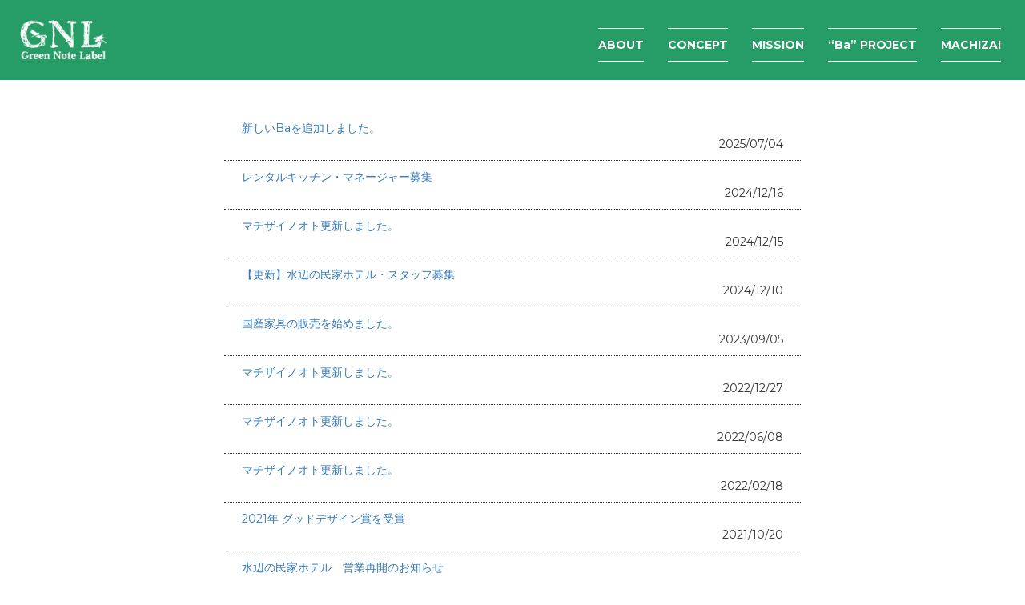

--- FILE ---
content_type: text/html; charset=UTF-8
request_url: https://ba-gnl.jp/ba_category/other/
body_size: 56469
content:


<!doctype html>
<html lang="ja">
<head>
<meta charset="UTF-8">
<meta http-equiv="X-UA-Compatible" content="IE=edge">
<meta name="viewport" content="width=device-width, initial-scale=1">
<link rel="stylesheet" type="text/css" href="https://ba-gnl.jp/wp-content/themes/gnl/style.css">
<link href="https://ba-gnl.jp/wp-content/themes/gnl/bootstrap/css/bootstrap.min.css" rel="stylesheet" media="screen">
<link href="https://fonts.googleapis.com/css?family=Montserrat:400,700,900" rel="stylesheet">
<link href="https://ba-gnl.jp/wp-content/themes/gnl/img/favicon.ico" rel="SHORTCUT ICON" />

	<style>img:is([sizes="auto" i], [sizes^="auto," i]) { contain-intrinsic-size: 3000px 1500px }</style>
	
		<!-- All in One SEO 4.7.9.1 - aioseo.com -->
		<title>other | グリーンノートレーベル株式会社｜富山｜空間・建築デザイン・プロデュース</title>
	<meta name="robots" content="max-image-preview:large" />
	<meta name="google-site-verification" content="UBNewYDHGPyEh4EEq0dYEYbTcFtK2zS8yY1mhdCvxIg" />
	<link rel="canonical" href="https://ba-gnl.jp/ba_category/other/" />
	<meta name="generator" content="All in One SEO (AIOSEO) 4.7.9.1" />
		<meta name="google" content="nositelinkssearchbox" />
		<script type="application/ld+json" class="aioseo-schema">
			{"@context":"https:\/\/schema.org","@graph":[{"@type":"BreadcrumbList","@id":"https:\/\/ba-gnl.jp\/ba_category\/other\/#breadcrumblist","itemListElement":[{"@type":"ListItem","@id":"https:\/\/ba-gnl.jp\/#listItem","position":1,"name":"\u5bb6","item":"https:\/\/ba-gnl.jp\/","nextItem":{"@type":"ListItem","@id":"https:\/\/ba-gnl.jp\/ba_category\/other\/#listItem","name":"other"}},{"@type":"ListItem","@id":"https:\/\/ba-gnl.jp\/ba_category\/other\/#listItem","position":2,"name":"other","previousItem":{"@type":"ListItem","@id":"https:\/\/ba-gnl.jp\/#listItem","name":"\u5bb6"}}]},{"@type":"CollectionPage","@id":"https:\/\/ba-gnl.jp\/ba_category\/other\/#collectionpage","url":"https:\/\/ba-gnl.jp\/ba_category\/other\/","name":"other | \u30b0\u30ea\u30fc\u30f3\u30ce\u30fc\u30c8\u30ec\u30fc\u30d9\u30eb\u682a\u5f0f\u4f1a\u793e\uff5c\u5bcc\u5c71\uff5c\u7a7a\u9593\u30fb\u5efa\u7bc9\u30c7\u30b6\u30a4\u30f3\u30fb\u30d7\u30ed\u30c7\u30e5\u30fc\u30b9","inLanguage":"ja","isPartOf":{"@id":"https:\/\/ba-gnl.jp\/#website"},"breadcrumb":{"@id":"https:\/\/ba-gnl.jp\/ba_category\/other\/#breadcrumblist"}},{"@type":"Organization","@id":"https:\/\/ba-gnl.jp\/#organization","name":"\u30b0\u30ea\u30fc\u30f3\u30ce\u30fc\u30c8\u30ec\u30fc\u30d9\u30eb\u682a\u5f0f\u4f1a\u793e\uff5c\u5bcc\u5c71\uff5c\u7a7a\u9593\u30fb\u5efa\u7bc9\u30c7\u30b6\u30a4\u30f3\u30fb\u30d7\u30ed\u30c7\u30e5\u30fc\u30b9","description":"\u5bcc\u5c71\u306e\u30ea\u30ce\u30d9\u30fc\u30b7\u30e7\u30f3\u3092\u30d7\u30ed\u30c7\u30e5\u30fc\u30b9\uff0f\u307e\u3061\u306b\u8ca2\u732e\u3059\u308b\u5834\u3092\u3064\u304f\u308b\u30af\u30ea\u30a8\u30a4\u30c6\u30a3\u30d6\u4f01\u696d","url":"https:\/\/ba-gnl.jp\/"},{"@type":"WebSite","@id":"https:\/\/ba-gnl.jp\/#website","url":"https:\/\/ba-gnl.jp\/","name":"\u30b0\u30ea\u30fc\u30f3\u30ce\u30fc\u30c8\u30ec\u30fc\u30d9\u30eb\u682a\u5f0f\u4f1a\u793e\uff5c\u5bcc\u5c71\uff5c\u7a7a\u9593\u30fb\u5efa\u7bc9\u30c7\u30b6\u30a4\u30f3\u30fb\u30d7\u30ed\u30c7\u30e5\u30fc\u30b9","description":"\u5bcc\u5c71\u306e\u30ea\u30ce\u30d9\u30fc\u30b7\u30e7\u30f3\u3092\u30d7\u30ed\u30c7\u30e5\u30fc\u30b9\uff0f\u307e\u3061\u306b\u8ca2\u732e\u3059\u308b\u5834\u3092\u3064\u304f\u308b\u30af\u30ea\u30a8\u30a4\u30c6\u30a3\u30d6\u4f01\u696d","inLanguage":"ja","publisher":{"@id":"https:\/\/ba-gnl.jp\/#organization"}}]}
		</script>
		<!-- All in One SEO -->

<link rel='dns-prefetch' href='//cdnjs.cloudflare.com' />
<link rel="alternate" type="application/rss+xml" title="グリーンノートレーベル株式会社｜富山｜空間・建築デザイン・プロデュース &raquo; other Baカテゴリー のフィード" href="https://ba-gnl.jp/ba_category/other/feed/" />
<script type="text/javascript">
/* <![CDATA[ */
window._wpemojiSettings = {"baseUrl":"https:\/\/s.w.org\/images\/core\/emoji\/15.0.3\/72x72\/","ext":".png","svgUrl":"https:\/\/s.w.org\/images\/core\/emoji\/15.0.3\/svg\/","svgExt":".svg","source":{"concatemoji":"https:\/\/ba-gnl.jp\/wp-includes\/js\/wp-emoji-release.min.js?ver=6.7.4"}};
/*! This file is auto-generated */
!function(i,n){var o,s,e;function c(e){try{var t={supportTests:e,timestamp:(new Date).valueOf()};sessionStorage.setItem(o,JSON.stringify(t))}catch(e){}}function p(e,t,n){e.clearRect(0,0,e.canvas.width,e.canvas.height),e.fillText(t,0,0);var t=new Uint32Array(e.getImageData(0,0,e.canvas.width,e.canvas.height).data),r=(e.clearRect(0,0,e.canvas.width,e.canvas.height),e.fillText(n,0,0),new Uint32Array(e.getImageData(0,0,e.canvas.width,e.canvas.height).data));return t.every(function(e,t){return e===r[t]})}function u(e,t,n){switch(t){case"flag":return n(e,"\ud83c\udff3\ufe0f\u200d\u26a7\ufe0f","\ud83c\udff3\ufe0f\u200b\u26a7\ufe0f")?!1:!n(e,"\ud83c\uddfa\ud83c\uddf3","\ud83c\uddfa\u200b\ud83c\uddf3")&&!n(e,"\ud83c\udff4\udb40\udc67\udb40\udc62\udb40\udc65\udb40\udc6e\udb40\udc67\udb40\udc7f","\ud83c\udff4\u200b\udb40\udc67\u200b\udb40\udc62\u200b\udb40\udc65\u200b\udb40\udc6e\u200b\udb40\udc67\u200b\udb40\udc7f");case"emoji":return!n(e,"\ud83d\udc26\u200d\u2b1b","\ud83d\udc26\u200b\u2b1b")}return!1}function f(e,t,n){var r="undefined"!=typeof WorkerGlobalScope&&self instanceof WorkerGlobalScope?new OffscreenCanvas(300,150):i.createElement("canvas"),a=r.getContext("2d",{willReadFrequently:!0}),o=(a.textBaseline="top",a.font="600 32px Arial",{});return e.forEach(function(e){o[e]=t(a,e,n)}),o}function t(e){var t=i.createElement("script");t.src=e,t.defer=!0,i.head.appendChild(t)}"undefined"!=typeof Promise&&(o="wpEmojiSettingsSupports",s=["flag","emoji"],n.supports={everything:!0,everythingExceptFlag:!0},e=new Promise(function(e){i.addEventListener("DOMContentLoaded",e,{once:!0})}),new Promise(function(t){var n=function(){try{var e=JSON.parse(sessionStorage.getItem(o));if("object"==typeof e&&"number"==typeof e.timestamp&&(new Date).valueOf()<e.timestamp+604800&&"object"==typeof e.supportTests)return e.supportTests}catch(e){}return null}();if(!n){if("undefined"!=typeof Worker&&"undefined"!=typeof OffscreenCanvas&&"undefined"!=typeof URL&&URL.createObjectURL&&"undefined"!=typeof Blob)try{var e="postMessage("+f.toString()+"("+[JSON.stringify(s),u.toString(),p.toString()].join(",")+"));",r=new Blob([e],{type:"text/javascript"}),a=new Worker(URL.createObjectURL(r),{name:"wpTestEmojiSupports"});return void(a.onmessage=function(e){c(n=e.data),a.terminate(),t(n)})}catch(e){}c(n=f(s,u,p))}t(n)}).then(function(e){for(var t in e)n.supports[t]=e[t],n.supports.everything=n.supports.everything&&n.supports[t],"flag"!==t&&(n.supports.everythingExceptFlag=n.supports.everythingExceptFlag&&n.supports[t]);n.supports.everythingExceptFlag=n.supports.everythingExceptFlag&&!n.supports.flag,n.DOMReady=!1,n.readyCallback=function(){n.DOMReady=!0}}).then(function(){return e}).then(function(){var e;n.supports.everything||(n.readyCallback(),(e=n.source||{}).concatemoji?t(e.concatemoji):e.wpemoji&&e.twemoji&&(t(e.twemoji),t(e.wpemoji)))}))}((window,document),window._wpemojiSettings);
/* ]]> */
</script>
<style id='wp-emoji-styles-inline-css' type='text/css'>

	img.wp-smiley, img.emoji {
		display: inline !important;
		border: none !important;
		box-shadow: none !important;
		height: 1em !important;
		width: 1em !important;
		margin: 0 0.07em !important;
		vertical-align: -0.1em !important;
		background: none !important;
		padding: 0 !important;
	}
</style>
<link rel='stylesheet' id='wp-block-library-css' href='https://ba-gnl.jp/wp-includes/css/dist/block-library/style.min.css?ver=6.7.4' type='text/css' media='all' />
<style id='classic-theme-styles-inline-css' type='text/css'>
/*! This file is auto-generated */
.wp-block-button__link{color:#fff;background-color:#32373c;border-radius:9999px;box-shadow:none;text-decoration:none;padding:calc(.667em + 2px) calc(1.333em + 2px);font-size:1.125em}.wp-block-file__button{background:#32373c;color:#fff;text-decoration:none}
</style>
<style id='global-styles-inline-css' type='text/css'>
:root{--wp--preset--aspect-ratio--square: 1;--wp--preset--aspect-ratio--4-3: 4/3;--wp--preset--aspect-ratio--3-4: 3/4;--wp--preset--aspect-ratio--3-2: 3/2;--wp--preset--aspect-ratio--2-3: 2/3;--wp--preset--aspect-ratio--16-9: 16/9;--wp--preset--aspect-ratio--9-16: 9/16;--wp--preset--color--black: #000000;--wp--preset--color--cyan-bluish-gray: #abb8c3;--wp--preset--color--white: #ffffff;--wp--preset--color--pale-pink: #f78da7;--wp--preset--color--vivid-red: #cf2e2e;--wp--preset--color--luminous-vivid-orange: #ff6900;--wp--preset--color--luminous-vivid-amber: #fcb900;--wp--preset--color--light-green-cyan: #7bdcb5;--wp--preset--color--vivid-green-cyan: #00d084;--wp--preset--color--pale-cyan-blue: #8ed1fc;--wp--preset--color--vivid-cyan-blue: #0693e3;--wp--preset--color--vivid-purple: #9b51e0;--wp--preset--gradient--vivid-cyan-blue-to-vivid-purple: linear-gradient(135deg,rgba(6,147,227,1) 0%,rgb(155,81,224) 100%);--wp--preset--gradient--light-green-cyan-to-vivid-green-cyan: linear-gradient(135deg,rgb(122,220,180) 0%,rgb(0,208,130) 100%);--wp--preset--gradient--luminous-vivid-amber-to-luminous-vivid-orange: linear-gradient(135deg,rgba(252,185,0,1) 0%,rgba(255,105,0,1) 100%);--wp--preset--gradient--luminous-vivid-orange-to-vivid-red: linear-gradient(135deg,rgba(255,105,0,1) 0%,rgb(207,46,46) 100%);--wp--preset--gradient--very-light-gray-to-cyan-bluish-gray: linear-gradient(135deg,rgb(238,238,238) 0%,rgb(169,184,195) 100%);--wp--preset--gradient--cool-to-warm-spectrum: linear-gradient(135deg,rgb(74,234,220) 0%,rgb(151,120,209) 20%,rgb(207,42,186) 40%,rgb(238,44,130) 60%,rgb(251,105,98) 80%,rgb(254,248,76) 100%);--wp--preset--gradient--blush-light-purple: linear-gradient(135deg,rgb(255,206,236) 0%,rgb(152,150,240) 100%);--wp--preset--gradient--blush-bordeaux: linear-gradient(135deg,rgb(254,205,165) 0%,rgb(254,45,45) 50%,rgb(107,0,62) 100%);--wp--preset--gradient--luminous-dusk: linear-gradient(135deg,rgb(255,203,112) 0%,rgb(199,81,192) 50%,rgb(65,88,208) 100%);--wp--preset--gradient--pale-ocean: linear-gradient(135deg,rgb(255,245,203) 0%,rgb(182,227,212) 50%,rgb(51,167,181) 100%);--wp--preset--gradient--electric-grass: linear-gradient(135deg,rgb(202,248,128) 0%,rgb(113,206,126) 100%);--wp--preset--gradient--midnight: linear-gradient(135deg,rgb(2,3,129) 0%,rgb(40,116,252) 100%);--wp--preset--font-size--small: 13px;--wp--preset--font-size--medium: 20px;--wp--preset--font-size--large: 36px;--wp--preset--font-size--x-large: 42px;--wp--preset--spacing--20: 0.44rem;--wp--preset--spacing--30: 0.67rem;--wp--preset--spacing--40: 1rem;--wp--preset--spacing--50: 1.5rem;--wp--preset--spacing--60: 2.25rem;--wp--preset--spacing--70: 3.38rem;--wp--preset--spacing--80: 5.06rem;--wp--preset--shadow--natural: 6px 6px 9px rgba(0, 0, 0, 0.2);--wp--preset--shadow--deep: 12px 12px 50px rgba(0, 0, 0, 0.4);--wp--preset--shadow--sharp: 6px 6px 0px rgba(0, 0, 0, 0.2);--wp--preset--shadow--outlined: 6px 6px 0px -3px rgba(255, 255, 255, 1), 6px 6px rgba(0, 0, 0, 1);--wp--preset--shadow--crisp: 6px 6px 0px rgba(0, 0, 0, 1);}:where(.is-layout-flex){gap: 0.5em;}:where(.is-layout-grid){gap: 0.5em;}body .is-layout-flex{display: flex;}.is-layout-flex{flex-wrap: wrap;align-items: center;}.is-layout-flex > :is(*, div){margin: 0;}body .is-layout-grid{display: grid;}.is-layout-grid > :is(*, div){margin: 0;}:where(.wp-block-columns.is-layout-flex){gap: 2em;}:where(.wp-block-columns.is-layout-grid){gap: 2em;}:where(.wp-block-post-template.is-layout-flex){gap: 1.25em;}:where(.wp-block-post-template.is-layout-grid){gap: 1.25em;}.has-black-color{color: var(--wp--preset--color--black) !important;}.has-cyan-bluish-gray-color{color: var(--wp--preset--color--cyan-bluish-gray) !important;}.has-white-color{color: var(--wp--preset--color--white) !important;}.has-pale-pink-color{color: var(--wp--preset--color--pale-pink) !important;}.has-vivid-red-color{color: var(--wp--preset--color--vivid-red) !important;}.has-luminous-vivid-orange-color{color: var(--wp--preset--color--luminous-vivid-orange) !important;}.has-luminous-vivid-amber-color{color: var(--wp--preset--color--luminous-vivid-amber) !important;}.has-light-green-cyan-color{color: var(--wp--preset--color--light-green-cyan) !important;}.has-vivid-green-cyan-color{color: var(--wp--preset--color--vivid-green-cyan) !important;}.has-pale-cyan-blue-color{color: var(--wp--preset--color--pale-cyan-blue) !important;}.has-vivid-cyan-blue-color{color: var(--wp--preset--color--vivid-cyan-blue) !important;}.has-vivid-purple-color{color: var(--wp--preset--color--vivid-purple) !important;}.has-black-background-color{background-color: var(--wp--preset--color--black) !important;}.has-cyan-bluish-gray-background-color{background-color: var(--wp--preset--color--cyan-bluish-gray) !important;}.has-white-background-color{background-color: var(--wp--preset--color--white) !important;}.has-pale-pink-background-color{background-color: var(--wp--preset--color--pale-pink) !important;}.has-vivid-red-background-color{background-color: var(--wp--preset--color--vivid-red) !important;}.has-luminous-vivid-orange-background-color{background-color: var(--wp--preset--color--luminous-vivid-orange) !important;}.has-luminous-vivid-amber-background-color{background-color: var(--wp--preset--color--luminous-vivid-amber) !important;}.has-light-green-cyan-background-color{background-color: var(--wp--preset--color--light-green-cyan) !important;}.has-vivid-green-cyan-background-color{background-color: var(--wp--preset--color--vivid-green-cyan) !important;}.has-pale-cyan-blue-background-color{background-color: var(--wp--preset--color--pale-cyan-blue) !important;}.has-vivid-cyan-blue-background-color{background-color: var(--wp--preset--color--vivid-cyan-blue) !important;}.has-vivid-purple-background-color{background-color: var(--wp--preset--color--vivid-purple) !important;}.has-black-border-color{border-color: var(--wp--preset--color--black) !important;}.has-cyan-bluish-gray-border-color{border-color: var(--wp--preset--color--cyan-bluish-gray) !important;}.has-white-border-color{border-color: var(--wp--preset--color--white) !important;}.has-pale-pink-border-color{border-color: var(--wp--preset--color--pale-pink) !important;}.has-vivid-red-border-color{border-color: var(--wp--preset--color--vivid-red) !important;}.has-luminous-vivid-orange-border-color{border-color: var(--wp--preset--color--luminous-vivid-orange) !important;}.has-luminous-vivid-amber-border-color{border-color: var(--wp--preset--color--luminous-vivid-amber) !important;}.has-light-green-cyan-border-color{border-color: var(--wp--preset--color--light-green-cyan) !important;}.has-vivid-green-cyan-border-color{border-color: var(--wp--preset--color--vivid-green-cyan) !important;}.has-pale-cyan-blue-border-color{border-color: var(--wp--preset--color--pale-cyan-blue) !important;}.has-vivid-cyan-blue-border-color{border-color: var(--wp--preset--color--vivid-cyan-blue) !important;}.has-vivid-purple-border-color{border-color: var(--wp--preset--color--vivid-purple) !important;}.has-vivid-cyan-blue-to-vivid-purple-gradient-background{background: var(--wp--preset--gradient--vivid-cyan-blue-to-vivid-purple) !important;}.has-light-green-cyan-to-vivid-green-cyan-gradient-background{background: var(--wp--preset--gradient--light-green-cyan-to-vivid-green-cyan) !important;}.has-luminous-vivid-amber-to-luminous-vivid-orange-gradient-background{background: var(--wp--preset--gradient--luminous-vivid-amber-to-luminous-vivid-orange) !important;}.has-luminous-vivid-orange-to-vivid-red-gradient-background{background: var(--wp--preset--gradient--luminous-vivid-orange-to-vivid-red) !important;}.has-very-light-gray-to-cyan-bluish-gray-gradient-background{background: var(--wp--preset--gradient--very-light-gray-to-cyan-bluish-gray) !important;}.has-cool-to-warm-spectrum-gradient-background{background: var(--wp--preset--gradient--cool-to-warm-spectrum) !important;}.has-blush-light-purple-gradient-background{background: var(--wp--preset--gradient--blush-light-purple) !important;}.has-blush-bordeaux-gradient-background{background: var(--wp--preset--gradient--blush-bordeaux) !important;}.has-luminous-dusk-gradient-background{background: var(--wp--preset--gradient--luminous-dusk) !important;}.has-pale-ocean-gradient-background{background: var(--wp--preset--gradient--pale-ocean) !important;}.has-electric-grass-gradient-background{background: var(--wp--preset--gradient--electric-grass) !important;}.has-midnight-gradient-background{background: var(--wp--preset--gradient--midnight) !important;}.has-small-font-size{font-size: var(--wp--preset--font-size--small) !important;}.has-medium-font-size{font-size: var(--wp--preset--font-size--medium) !important;}.has-large-font-size{font-size: var(--wp--preset--font-size--large) !important;}.has-x-large-font-size{font-size: var(--wp--preset--font-size--x-large) !important;}
:where(.wp-block-post-template.is-layout-flex){gap: 1.25em;}:where(.wp-block-post-template.is-layout-grid){gap: 1.25em;}
:where(.wp-block-columns.is-layout-flex){gap: 2em;}:where(.wp-block-columns.is-layout-grid){gap: 2em;}
:root :where(.wp-block-pullquote){font-size: 1.5em;line-height: 1.6;}
</style>
<link rel='stylesheet' id='contact-form-7-css' href='https://ba-gnl.jp/wp-content/plugins/contact-form-7/includes/css/styles.css?ver=6.0.4' type='text/css' media='all' />
<style id='responsive-menu-inline-css' type='text/css'>
/** This file is major component of this plugin so please don't try to edit here. */
#rmp_menu_trigger-468 {
  width: 55px;
  height: 55px;
  position: fixed;
  top: 25px;
  border-radius: 5px;
  display: none;
  text-decoration: none;
  right: 5%;
  background: #269d66;
  transition: transform 0.5s, background-color 0.5s;
}
#rmp_menu_trigger-468:hover, #rmp_menu_trigger-468:focus {
  background: #269d66;
  text-decoration: unset;
}
#rmp_menu_trigger-468.is-active {
  background: #269d66;
}
#rmp_menu_trigger-468 .rmp-trigger-box {
  width: 25px;
  color: #ffffff;
}
#rmp_menu_trigger-468 .rmp-trigger-icon-active, #rmp_menu_trigger-468 .rmp-trigger-text-open {
  display: none;
}
#rmp_menu_trigger-468.is-active .rmp-trigger-icon-active, #rmp_menu_trigger-468.is-active .rmp-trigger-text-open {
  display: inline;
}
#rmp_menu_trigger-468.is-active .rmp-trigger-icon-inactive, #rmp_menu_trigger-468.is-active .rmp-trigger-text {
  display: none;
}
#rmp_menu_trigger-468 .rmp-trigger-label {
  color: #ffffff;
  pointer-events: none;
  line-height: 13px;
  font-family: inherit;
  font-size: 14px;
  display: inline;
  text-transform: inherit;
}
#rmp_menu_trigger-468 .rmp-trigger-label.rmp-trigger-label-top {
  display: block;
  margin-bottom: 12px;
}
#rmp_menu_trigger-468 .rmp-trigger-label.rmp-trigger-label-bottom {
  display: block;
  margin-top: 12px;
}
#rmp_menu_trigger-468 .responsive-menu-pro-inner {
  display: block;
}
#rmp_menu_trigger-468 .rmp-trigger-icon-inactive .rmp-font-icon {
  color: #ffffff;
}
#rmp_menu_trigger-468 .responsive-menu-pro-inner, #rmp_menu_trigger-468 .responsive-menu-pro-inner::before, #rmp_menu_trigger-468 .responsive-menu-pro-inner::after {
  width: 25px;
  height: 3px;
  background-color: #ffffff;
  border-radius: 4px;
  position: absolute;
}
#rmp_menu_trigger-468 .rmp-trigger-icon-active .rmp-font-icon {
  color: #ffffff;
}
#rmp_menu_trigger-468.is-active .responsive-menu-pro-inner, #rmp_menu_trigger-468.is-active .responsive-menu-pro-inner::before, #rmp_menu_trigger-468.is-active .responsive-menu-pro-inner::after {
  background-color: #ffffff;
}
#rmp_menu_trigger-468:hover .rmp-trigger-icon-inactive .rmp-font-icon {
  color: #ffffff;
}
#rmp_menu_trigger-468:not(.is-active):hover .responsive-menu-pro-inner, #rmp_menu_trigger-468:not(.is-active):hover .responsive-menu-pro-inner::before, #rmp_menu_trigger-468:not(.is-active):hover .responsive-menu-pro-inner::after {
  background-color: #ffffff;
}
#rmp_menu_trigger-468 .responsive-menu-pro-inner::before {
  top: 10px;
}
#rmp_menu_trigger-468 .responsive-menu-pro-inner::after {
  bottom: 10px;
}
#rmp_menu_trigger-468.is-active .responsive-menu-pro-inner::after {
  bottom: 0;
}
/* Hamburger menu styling */
@media screen and (max-width: 767px) {
  /** Menu Title Style */
  /** Menu Additional Content Style */
  #rmp_menu_trigger-468 {
    display: block;
  }
  #rmp-container-468 {
    position: fixed;
    top: 0;
    margin: 0;
    transition: transform 0.5s;
    overflow: auto;
    display: block;
    width: 65%;
    background-color: #000000;
    background-image: url("");
    height: 100%;
    left: 0;
    padding-top: 0px;
    padding-left: 0px;
    padding-bottom: 0px;
    padding-right: 0px;
  }
  #rmp-menu-wrap-468 {
    padding-top: 0px;
    padding-left: 0px;
    padding-bottom: 0px;
    padding-right: 0px;
    background-color: #000000;
  }
  #rmp-menu-wrap-468 .rmp-menu, #rmp-menu-wrap-468 .rmp-submenu {
    width: 100%;
    box-sizing: border-box;
    margin: 0;
    padding: 0;
  }
  #rmp-menu-wrap-468 .rmp-submenu-depth-1 .rmp-menu-item-link {
    padding-left: 10%;
  }
  #rmp-menu-wrap-468 .rmp-submenu-depth-2 .rmp-menu-item-link {
    padding-left: 15%;
  }
  #rmp-menu-wrap-468 .rmp-submenu-depth-3 .rmp-menu-item-link {
    padding-left: 20%;
  }
  #rmp-menu-wrap-468 .rmp-submenu-depth-4 .rmp-menu-item-link {
    padding-left: 25%;
  }
  #rmp-menu-wrap-468 .rmp-submenu.rmp-submenu-open {
    display: block;
  }
  #rmp-menu-wrap-468 .rmp-menu-item {
    width: 100%;
    list-style: none;
    margin: 0;
  }
  #rmp-menu-wrap-468 .rmp-menu-item-link {
    height: 40px;
    line-height: 40px;
    font-size: 13px;
    border-bottom: 1px solid #000000;
    font-family: inherit;
    color: #ffffff;
    text-align: left;
    background-color: #000000;
    font-weight: normal;
    letter-spacing: 0px;
    display: block;
    box-sizing: border-box;
    width: 100%;
    text-decoration: none;
    position: relative;
    overflow: hidden;
    transition: background-color 0.5s, border-color 0.5s, 0.5s;
    padding: 0 5%;
    padding-right: 50px;
  }
  #rmp-menu-wrap-468 .rmp-menu-item-link:after, #rmp-menu-wrap-468 .rmp-menu-item-link:before {
    display: none;
  }
  #rmp-menu-wrap-468 .rmp-menu-item-link:hover, #rmp-menu-wrap-468 .rmp-menu-item-link:focus {
    color: #ffffff;
    border-color: #000000;
    background-color: #000000;
  }
  #rmp-menu-wrap-468 .rmp-menu-item-link:focus {
    outline: none;
    border-color: unset;
    box-shadow: unset;
  }
  #rmp-menu-wrap-468 .rmp-menu-item-link .rmp-font-icon {
    height: 40px;
    line-height: 40px;
    margin-right: 10px;
    font-size: 13px;
  }
  #rmp-menu-wrap-468 .rmp-menu-current-item .rmp-menu-item-link {
    color: #ffffff;
    border-color: #000000;
    background-color: #000000;
  }
  #rmp-menu-wrap-468 .rmp-menu-current-item .rmp-menu-item-link:hover, #rmp-menu-wrap-468 .rmp-menu-current-item .rmp-menu-item-link:focus {
    color: #ffffff;
    border-color: #000000;
    background-color: #000000;
  }
  #rmp-menu-wrap-468 .rmp-menu-subarrow {
    position: absolute;
    top: 0;
    bottom: 0;
    text-align: center;
    overflow: hidden;
    background-size: cover;
    overflow: hidden;
    right: 0;
    border-left-style: solid;
    border-left-color: #000000;
    border-left-width: 1px;
    height: 40px;
    width: 40px;
    color: #ffffff;
    background-color: #000000;
  }
  #rmp-menu-wrap-468 .rmp-menu-subarrow svg {
    fill: #ffffff;
  }
  #rmp-menu-wrap-468 .rmp-menu-subarrow:hover {
    color: #ffffff;
    border-color: #000000;
    background-color: #000000;
  }
  #rmp-menu-wrap-468 .rmp-menu-subarrow:hover svg {
    fill: #ffffff;
  }
  #rmp-menu-wrap-468 .rmp-menu-subarrow .rmp-font-icon {
    margin-right: unset;
  }
  #rmp-menu-wrap-468 .rmp-menu-subarrow * {
    vertical-align: middle;
    line-height: 40px;
  }
  #rmp-menu-wrap-468 .rmp-menu-subarrow-active {
    display: block;
    background-size: cover;
    color: #ffffff;
    border-color: #000000;
    background-color: #000000;
  }
  #rmp-menu-wrap-468 .rmp-menu-subarrow-active svg {
    fill: #ffffff;
  }
  #rmp-menu-wrap-468 .rmp-menu-subarrow-active:hover {
    color: #ffffff;
    border-color: #000000;
    background-color: #000000;
  }
  #rmp-menu-wrap-468 .rmp-menu-subarrow-active:hover svg {
    fill: #ffffff;
  }
  #rmp-menu-wrap-468 .rmp-submenu {
    display: none;
  }
  #rmp-menu-wrap-468 .rmp-submenu .rmp-menu-item-link {
    height: 40px;
    line-height: 40px;
    letter-spacing: 0px;
    font-size: 13px;
    border-bottom: 1px solid #000000;
    font-family: inherit;
    font-weight: normal;
    color: #ffffff;
    text-align: left;
    background-color: #000000;
  }
  #rmp-menu-wrap-468 .rmp-submenu .rmp-menu-item-link:hover, #rmp-menu-wrap-468 .rmp-submenu .rmp-menu-item-link:focus {
    color: #ffffff;
    border-color: #000000;
    background-color: #000000;
  }
  #rmp-menu-wrap-468 .rmp-submenu .rmp-menu-current-item .rmp-menu-item-link {
    color: #ffffff;
    border-color: #000000;
    background-color: #000000;
  }
  #rmp-menu-wrap-468 .rmp-submenu .rmp-menu-current-item .rmp-menu-item-link:hover, #rmp-menu-wrap-468 .rmp-submenu .rmp-menu-current-item .rmp-menu-item-link:focus {
    color: #ffffff;
    border-color: #000000;
    background-color: #000000;
  }
  #rmp-menu-wrap-468 .rmp-submenu .rmp-menu-subarrow {
    right: 0;
    border-right: unset;
    border-left-style: solid;
    border-left-color: #000000;
    border-left-width: 1px;
    height: 40px;
    line-height: 40px;
    width: 40px;
    color: #ffffff;
    background-color: #000000;
  }
  #rmp-menu-wrap-468 .rmp-submenu .rmp-menu-subarrow:hover {
    color: #ffffff;
    border-color: #000000;
    background-color: #000000;
  }
  #rmp-menu-wrap-468 .rmp-submenu .rmp-menu-subarrow-active {
    color: #ffffff;
    border-color: #000000;
    background-color: #000000;
  }
  #rmp-menu-wrap-468 .rmp-submenu .rmp-menu-subarrow-active:hover {
    color: #ffffff;
    border-color: #000000;
    background-color: #000000;
  }
  #rmp-menu-wrap-468 .rmp-menu-item-description {
    margin: 0;
    padding: 5px 5%;
    opacity: 0.8;
    color: #ffffff;
  }
  #rmp-search-box-468 {
    display: block;
    padding-top: 0px;
    padding-left: 5%;
    padding-bottom: 0px;
    padding-right: 5%;
  }
  #rmp-search-box-468 .rmp-search-form {
    margin: 0;
  }
  #rmp-search-box-468 .rmp-search-box {
    background: #ffffff;
    border: 1px solid #dadada;
    color: #333333;
    width: 100%;
    padding: 0 5%;
    border-radius: 30px;
    height: 45px;
    -webkit-appearance: none;
  }
  #rmp-search-box-468 .rmp-search-box::placeholder {
    color: #c7c7cd;
  }
  #rmp-search-box-468 .rmp-search-box:focus {
    background-color: #ffffff;
    outline: 2px solid #dadada;
    color: #333333;
  }
  #rmp-menu-title-468 {
    background-color: #000000;
    color: #ffffff;
    text-align: left;
    font-size: 13px;
    padding-top: 10%;
    padding-left: 5%;
    padding-bottom: 0%;
    padding-right: 5%;
    font-weight: 400;
    transition: background-color 0.5s, border-color 0.5s, color 0.5s;
  }
  #rmp-menu-title-468:hover {
    background-color: #000000;
    color: #ffffff;
  }
  #rmp-menu-title-468 > .rmp-menu-title-link {
    color: #ffffff;
    width: 100%;
    background-color: unset;
    text-decoration: none;
  }
  #rmp-menu-title-468 > .rmp-menu-title-link:hover {
    color: #ffffff;
  }
  #rmp-menu-title-468 .rmp-font-icon {
    font-size: 13px;
  }
  #rmp-menu-additional-content-468 {
    padding-top: 0px;
    padding-left: 5%;
    padding-bottom: 0px;
    padding-right: 5%;
    color: #ffffff;
    text-align: center;
    font-size: 16px;
  }
}
/**
This file contents common styling of menus.
*/
.rmp-container {
  display: none;
  visibility: visible;
  padding: 0px 0px 0px 0px;
  z-index: 99998;
  transition: all 0.3s;
  /** Scrolling bar in menu setting box **/
}
.rmp-container.rmp-fade-top, .rmp-container.rmp-fade-left, .rmp-container.rmp-fade-right, .rmp-container.rmp-fade-bottom {
  display: none;
}
.rmp-container.rmp-slide-left, .rmp-container.rmp-push-left {
  transform: translateX(-100%);
  -ms-transform: translateX(-100%);
  -webkit-transform: translateX(-100%);
  -moz-transform: translateX(-100%);
}
.rmp-container.rmp-slide-left.rmp-menu-open, .rmp-container.rmp-push-left.rmp-menu-open {
  transform: translateX(0);
  -ms-transform: translateX(0);
  -webkit-transform: translateX(0);
  -moz-transform: translateX(0);
}
.rmp-container.rmp-slide-right, .rmp-container.rmp-push-right {
  transform: translateX(100%);
  -ms-transform: translateX(100%);
  -webkit-transform: translateX(100%);
  -moz-transform: translateX(100%);
}
.rmp-container.rmp-slide-right.rmp-menu-open, .rmp-container.rmp-push-right.rmp-menu-open {
  transform: translateX(0);
  -ms-transform: translateX(0);
  -webkit-transform: translateX(0);
  -moz-transform: translateX(0);
}
.rmp-container.rmp-slide-top, .rmp-container.rmp-push-top {
  transform: translateY(-100%);
  -ms-transform: translateY(-100%);
  -webkit-transform: translateY(-100%);
  -moz-transform: translateY(-100%);
}
.rmp-container.rmp-slide-top.rmp-menu-open, .rmp-container.rmp-push-top.rmp-menu-open {
  transform: translateY(0);
  -ms-transform: translateY(0);
  -webkit-transform: translateY(0);
  -moz-transform: translateY(0);
}
.rmp-container.rmp-slide-bottom, .rmp-container.rmp-push-bottom {
  transform: translateY(100%);
  -ms-transform: translateY(100%);
  -webkit-transform: translateY(100%);
  -moz-transform: translateY(100%);
}
.rmp-container.rmp-slide-bottom.rmp-menu-open, .rmp-container.rmp-push-bottom.rmp-menu-open {
  transform: translateX(0);
  -ms-transform: translateX(0);
  -webkit-transform: translateX(0);
  -moz-transform: translateX(0);
}
.rmp-container::-webkit-scrollbar {
  width: 0px;
}
.rmp-container ::-webkit-scrollbar-track {
  box-shadow: inset 0 0 5px transparent;
}
.rmp-container ::-webkit-scrollbar-thumb {
  background: transparent;
}
.rmp-container ::-webkit-scrollbar-thumb:hover {
  background: transparent;
}
.rmp-container .rmp-menu-wrap .rmp-menu {
  transition: none;
  border-radius: 0;
  box-shadow: none;
  background: none;
  border: 0;
  bottom: auto;
  box-sizing: border-box;
  clip: auto;
  color: #666;
  display: block;
  float: none;
  font-family: inherit;
  font-size: 14px;
  height: auto;
  left: auto;
  line-height: 1.7;
  list-style-type: none;
  margin: 0;
  min-height: auto;
  max-height: none;
  opacity: 1;
  outline: none;
  overflow: visible;
  padding: 0;
  position: relative;
  pointer-events: auto;
  right: auto;
  text-align: left;
  text-decoration: none;
  text-indent: 0;
  text-transform: none;
  transform: none;
  top: auto;
  visibility: inherit;
  width: auto;
  word-wrap: break-word;
  white-space: normal;
}
.rmp-container .rmp-menu-additional-content {
  display: block;
  word-break: break-word;
}
.rmp-container .rmp-menu-title {
  display: flex;
  flex-direction: column;
}
.rmp-container .rmp-menu-title .rmp-menu-title-image {
  max-width: 100%;
  margin-bottom: 15px;
  display: block;
  margin: auto;
  margin-bottom: 15px;
}
button.rmp_menu_trigger {
  z-index: 999999;
  overflow: hidden;
  outline: none;
  border: 0;
  display: none;
  margin: 0;
  transition: transform 0.5s, background-color 0.5s;
  padding: 0;
}
button.rmp_menu_trigger .responsive-menu-pro-inner::before, button.rmp_menu_trigger .responsive-menu-pro-inner::after {
  content: "";
  display: block;
}
button.rmp_menu_trigger .responsive-menu-pro-inner::before {
  top: 10px;
}
button.rmp_menu_trigger .responsive-menu-pro-inner::after {
  bottom: 10px;
}
button.rmp_menu_trigger .rmp-trigger-box {
  width: 40px;
  display: inline-block;
  position: relative;
  pointer-events: none;
  vertical-align: super;
}
.admin-bar .rmp-container, .admin-bar .rmp_menu_trigger {
  margin-top: 32px !important;
}
@media screen and (max-width: 782px) {
  .admin-bar .rmp-container, .admin-bar .rmp_menu_trigger {
    margin-top: 46px !important;
  }
}
/*  Menu Trigger Boring Animation */
.rmp-menu-trigger-boring .responsive-menu-pro-inner {
  transition-property: none;
}
.rmp-menu-trigger-boring .responsive-menu-pro-inner::after, .rmp-menu-trigger-boring .responsive-menu-pro-inner::before {
  transition-property: none;
}
.rmp-menu-trigger-boring.is-active .responsive-menu-pro-inner {
  transform: rotate(45deg);
}
.rmp-menu-trigger-boring.is-active .responsive-menu-pro-inner:before {
  top: 0;
  opacity: 0;
}
.rmp-menu-trigger-boring.is-active .responsive-menu-pro-inner:after {
  bottom: 0;
  transform: rotate(-90deg);
}

</style>
<link rel='stylesheet' id='dashicons-css' href='https://ba-gnl.jp/wp-includes/css/dashicons.min.css?ver=6.7.4' type='text/css' media='all' />
<link rel='stylesheet' id='wp-pagenavi-css' href='https://ba-gnl.jp/wp-content/plugins/wp-pagenavi/pagenavi-css.css?ver=2.70' type='text/css' media='all' />
<!--n2css--><!--n2js--><script type="text/javascript" src="https://ba-gnl.jp/wp-includes/js/jquery/jquery.min.js?ver=3.7.1" id="jquery-core-js"></script>
<script type="text/javascript" src="https://ba-gnl.jp/wp-includes/js/jquery/jquery-migrate.min.js?ver=3.4.1" id="jquery-migrate-js"></script>
<script type="text/javascript" id="rmp_menu_scripts-js-extra">
/* <![CDATA[ */
var rmp_menu = {"ajaxURL":"https:\/\/ba-gnl.jp\/wp-admin\/admin-ajax.php","wp_nonce":"5331b028d4","menu":[{"menu_theme":null,"theme_type":"default","theme_location_menu":"","submenu_submenu_arrow_width":"40","submenu_submenu_arrow_width_unit":"px","submenu_submenu_arrow_height":"40","submenu_submenu_arrow_height_unit":"px","submenu_arrow_position":"right","submenu_sub_arrow_background_colour":"#000000","submenu_sub_arrow_background_hover_colour":"#000000","submenu_sub_arrow_background_colour_active":"#000000","submenu_sub_arrow_background_hover_colour_active":"#000000","submenu_sub_arrow_border_width":"1","submenu_sub_arrow_border_width_unit":"px","submenu_sub_arrow_border_colour":"#000000","submenu_sub_arrow_border_hover_colour":"#000000","submenu_sub_arrow_border_colour_active":"#000000","submenu_sub_arrow_border_hover_colour_active":"#000000","submenu_sub_arrow_shape_colour":"#ffffff","submenu_sub_arrow_shape_hover_colour":"#ffffff","submenu_sub_arrow_shape_colour_active":"#ffffff","submenu_sub_arrow_shape_hover_colour_active":"#ffffff","use_header_bar":"off","header_bar_items_order":"{\"logo\":\"on\",\"title\":\"on\",\"search\":\"on\",\"html content\":\"on\"}","header_bar_title":"","header_bar_html_content":"","header_bar_logo":"","header_bar_logo_link":"","header_bar_logo_width":"","header_bar_logo_width_unit":"%","header_bar_logo_height":"","header_bar_logo_height_unit":"px","header_bar_height":"80","header_bar_height_unit":"px","header_bar_padding":{"top":"0px","right":"5%","bottom":"0px","left":"5%"},"header_bar_font":"","header_bar_font_size":"14","header_bar_font_size_unit":"px","header_bar_text_color":"#ffffff","header_bar_background_color":"#ffffff","header_bar_breakpoint":"800","header_bar_position_type":"fixed","header_bar_adjust_page":null,"header_bar_scroll_enable":"off","header_bar_scroll_background_color":"#36bdf6","mobile_breakpoint":"600","tablet_breakpoint":"767","transition_speed":"0.5","sub_menu_speed":"0.2","show_menu_on_page_load":"","menu_disable_scrolling":"off","menu_overlay":"off","menu_overlay_colour":"rgba(0, 0, 0, 0.7)","desktop_menu_width":"","desktop_menu_width_unit":"%","desktop_menu_positioning":"fixed","desktop_menu_side":"","desktop_menu_to_hide":"","use_current_theme_location":"off","mega_menu":{"225":"off","227":"off","229":"off","228":"off","226":"off"},"desktop_submenu_open_animation":"none","desktop_submenu_open_animation_speed":"100ms","desktop_submenu_open_on_click":"off","desktop_menu_hide_and_show":"off","menu_name":"Default Menu","menu_to_use":"main_navigation","different_menu_for_mobile":"off","menu_to_use_in_mobile":"main-menu","use_mobile_menu":"on","use_tablet_menu":"on","use_desktop_menu":"","menu_display_on":"all-pages","menu_to_hide":"","submenu_descriptions_on":"","custom_walker":"","menu_background_colour":"#000000","menu_depth":"5","smooth_scroll_on":"off","smooth_scroll_speed":"500","menu_font_icons":[],"menu_links_height":"40","menu_links_height_unit":"px","menu_links_line_height":"40","menu_links_line_height_unit":"px","menu_depth_0":"5","menu_depth_0_unit":"%","menu_font_size":"13","menu_font_size_unit":"px","menu_font":"","menu_font_weight":"normal","menu_text_alignment":"left","menu_text_letter_spacing":"","menu_word_wrap":"off","menu_link_colour":"#ffffff","menu_link_hover_colour":"#ffffff","menu_current_link_colour":"#ffffff","menu_current_link_hover_colour":"#ffffff","menu_item_background_colour":"#000000","menu_item_background_hover_colour":"#000000","menu_current_item_background_colour":"#000000","menu_current_item_background_hover_colour":"#000000","menu_border_width":"1","menu_border_width_unit":"px","menu_item_border_colour":"#000000","menu_item_border_colour_hover":"#000000","menu_current_item_border_colour":"#000000","menu_current_item_border_hover_colour":"#000000","submenu_links_height":"40","submenu_links_height_unit":"px","submenu_links_line_height":"40","submenu_links_line_height_unit":"px","menu_depth_side":"left","menu_depth_1":"10","menu_depth_1_unit":"%","menu_depth_2":"15","menu_depth_2_unit":"%","menu_depth_3":"20","menu_depth_3_unit":"%","menu_depth_4":"25","menu_depth_4_unit":"%","submenu_item_background_colour":"#000000","submenu_item_background_hover_colour":"#000000","submenu_current_item_background_colour":"#000000","submenu_current_item_background_hover_colour":"#000000","submenu_border_width":"1","submenu_border_width_unit":"px","submenu_item_border_colour":"#000000","submenu_item_border_colour_hover":"#000000","submenu_current_item_border_colour":"#000000","submenu_current_item_border_hover_colour":"#000000","submenu_font_size":"13","submenu_font_size_unit":"px","submenu_font":"","submenu_font_weight":"normal","submenu_text_letter_spacing":"","submenu_text_alignment":"left","submenu_link_colour":"#ffffff","submenu_link_hover_colour":"#ffffff","submenu_current_link_colour":"#ffffff","submenu_current_link_hover_colour":"#ffffff","inactive_arrow_shape":"\u25bc","active_arrow_shape":"\u25b2","inactive_arrow_font_icon":"","active_arrow_font_icon":"","inactive_arrow_image":"","active_arrow_image":"","submenu_arrow_width":"40","submenu_arrow_width_unit":"px","submenu_arrow_height":"40","submenu_arrow_height_unit":"px","arrow_position":"right","menu_sub_arrow_shape_colour":"#ffffff","menu_sub_arrow_shape_hover_colour":"#ffffff","menu_sub_arrow_shape_colour_active":"#ffffff","menu_sub_arrow_shape_hover_colour_active":"#ffffff","menu_sub_arrow_border_width":"1","menu_sub_arrow_border_width_unit":"px","menu_sub_arrow_border_colour":"#000000","menu_sub_arrow_border_hover_colour":"#000000","menu_sub_arrow_border_colour_active":"#000000","menu_sub_arrow_border_hover_colour_active":"#000000","menu_sub_arrow_background_colour":"#000000","menu_sub_arrow_background_hover_colour":"#000000","menu_sub_arrow_background_colour_active":"#000000","menu_sub_arrow_background_hover_colour_active":"#000000","fade_submenus":"off","fade_submenus_side":"left","fade_submenus_delay":"100","fade_submenus_speed":"500","use_slide_effect":"off","slide_effect_back_to_text":"Back","accordion_animation":"off","auto_expand_all_submenus":"off","auto_expand_current_submenus":"off","menu_item_click_to_trigger_submenu":"off","button_width":"55","button_width_unit":"px","button_height":"55","button_height_unit":"px","button_background_colour":"#269d66","button_background_colour_hover":"#269d66","button_background_colour_active":"#269d66","toggle_button_border_radius":"5","button_transparent_background":"off","button_left_or_right":"right","button_position_type":"fixed","button_distance_from_side":"5","button_distance_from_side_unit":"%","button_top":"25","button_top_unit":"px","button_push_with_animation":"off","button_click_animation":"boring","button_line_margin":"5","button_line_margin_unit":"px","button_line_width":"25","button_line_width_unit":"px","button_line_height":"3","button_line_height_unit":"px","button_line_colour":"#ffffff","button_line_colour_hover":"#ffffff","button_line_colour_active":"#ffffff","button_font_icon":"","button_font_icon_when_clicked":"","button_image":"","button_image_when_clicked":"","button_title":"","button_title_open":"","button_title_position":"left","menu_container_columns":"","button_font":"","button_font_size":"14","button_font_size_unit":"px","button_title_line_height":"13","button_title_line_height_unit":"px","button_text_colour":"#ffffff","button_trigger_type_click":"on","button_trigger_type_hover":"off","button_click_trigger":"#responsive-menu-button","items_order":{"title":"on","menu":"on","search":"","additional content":"on"},"menu_title":"","menu_title_link":"","menu_title_link_location":"_self","menu_title_image":"","menu_title_font_icon":"","menu_title_section_padding":{"top":"10%","right":"5%","bottom":"0%","left":"5%"},"menu_title_background_colour":"#000000","menu_title_background_hover_colour":"#000000","menu_title_font_size":"13","menu_title_font_size_unit":"px","menu_title_alignment":"left","menu_title_font_weight":"400","menu_title_font_family":"","menu_title_colour":"#ffffff","menu_title_hover_colour":"#ffffff","menu_title_image_width":"","menu_title_image_width_unit":"%","menu_title_image_height":"","menu_title_image_height_unit":"px","menu_additional_content":"","menu_additional_section_padding":{"left":"5%","top":"0px","right":"5%","bottom":"0px"},"menu_additional_content_font_size":"16","menu_additional_content_font_size_unit":"px","menu_additional_content_alignment":"center","menu_additional_content_colour":"#ffffff","menu_search_box_text":"Search","menu_search_box_code":"","menu_search_section_padding":{"left":"5%","top":"0px","right":"5%","bottom":"0px"},"menu_search_box_height":"45","menu_search_box_height_unit":"px","menu_search_box_border_radius":"30","menu_search_box_text_colour":"#333333","menu_search_box_background_colour":"#ffffff","menu_search_box_placeholder_colour":"#c7c7cd","menu_search_box_border_colour":"#dadada","menu_section_padding":{"top":"0px","right":"0px","bottom":"0px","left":"0px"},"menu_width":"65","menu_width_unit":"%","menu_maximum_width":"","menu_maximum_width_unit":"px","menu_minimum_width":"","menu_minimum_width_unit":"px","menu_auto_height":"off","menu_container_padding":{"top":"0px","right":"0px","bottom":"0px","left":"0px"},"menu_container_background_colour":"#000000","menu_background_image":"","animation_type":"slide","menu_appear_from":"left","animation_speed":"0.5","page_wrapper":"","menu_close_on_body_click":"off","menu_close_on_scroll":"off","menu_close_on_link_click":"off","enable_touch_gestures":"","active_arrow_font_icon_type":"font-awesome","active_arrow_image_alt":"","admin_theme":"dark","breakpoint":"767","button_font_icon_type":"font-awesome","button_font_icon_when_clicked_type":"font-awesome","button_image_alt":"","button_image_alt_when_clicked":"","button_trigger_type":"click","custom_css":"","desktop_menu_options":"{\"42\":{\"type\":\"standard\",\"width\":\"auto\",\"parent_background_colour\":\"\",\"parent_background_image\":\"\"},\"45\":{\"type\":\"standard\",\"width\":\"auto\",\"parent_background_colour\":\"\",\"parent_background_image\":\"\"},\"17\":{\"type\":\"standard\",\"width\":\"auto\",\"parent_background_colour\":\"\",\"parent_background_image\":\"\"},\"18\":{\"type\":\"standard\",\"width\":\"auto\",\"parent_background_colour\":\"\",\"parent_background_image\":\"\"},\"19\":{\"type\":\"standard\",\"width\":\"auto\",\"parent_background_colour\":\"\",\"parent_background_image\":\"\"}}","excluded_pages":null,"external_files":"off","header_bar_logo_alt":"","hide_on_desktop":"off","hide_on_mobile":"off","inactive_arrow_font_icon_type":"font-awesome","inactive_arrow_image_alt":"","keyboard_shortcut_close_menu":"27,37","keyboard_shortcut_open_menu":"32,39","menu_adjust_for_wp_admin_bar":"off","menu_depth_5":"30","menu_depth_5_unit":"%","menu_title_font_icon_type":"font-awesome","menu_title_image_alt":"","minify_scripts":"off","mobile_only":"off","remove_bootstrap":"","remove_fontawesome":"","scripts_in_footer":"off","shortcode":"off","single_menu_font":"","single_menu_font_size":"14","single_menu_font_size_unit":"px","single_menu_height":"80","single_menu_height_unit":"px","single_menu_item_background_colour":"#ffffff","single_menu_item_background_colour_hover":"#ffffff","single_menu_item_link_colour":"#000000","single_menu_item_link_colour_hover":"#000000","single_menu_item_submenu_background_colour":"#ffffff","single_menu_item_submenu_background_colour_hover":"#ffffff","single_menu_item_submenu_link_colour":"#000000","single_menu_item_submenu_link_colour_hover":"#000000","single_menu_line_height":"80","single_menu_line_height_unit":"px","single_menu_submenu_font":"","single_menu_submenu_font_size":"12","single_menu_submenu_font_size_unit":"px","single_menu_submenu_height":"","single_menu_submenu_height_unit":"auto","single_menu_submenu_line_height":"40","single_menu_submenu_line_height_unit":"px","menu_title_padding":{"left":"5%","top":"0px","right":"5%","bottom":"0px"},"menu_id":468,"active_toggle_contents":"\u25b2","inactive_toggle_contents":"\u25bc"}]};
/* ]]> */
</script>
<script type="text/javascript" src="https://ba-gnl.jp/wp-content/plugins/responsive-menu/v4.0.0/assets/js/rmp-menu.js?ver=4.5.0" id="rmp_menu_scripts-js"></script>
<script type="text/javascript" src="//cdnjs.cloudflare.com/ajax/libs/jquery-easing/1.4.1/jquery.easing.min.js?ver=6.7.4" id="jquery-easing-js"></script>
<link rel="https://api.w.org/" href="https://ba-gnl.jp/wp-json/" /><link rel="EditURI" type="application/rsd+xml" title="RSD" href="https://ba-gnl.jp/xmlrpc.php?rsd" />
<meta name="generator" content="WordPress 6.7.4" />
<!-- Global site tag (gtag.js) - Google Analytics -->
<script async src="https://www.googletagmanager.com/gtag/js?id=UA-128003901-1"></script>
<script>
  window.dataLayer = window.dataLayer || [];
  function gtag(){dataLayer.push(arguments);}
  gtag('js', new Date());

  gtag('config', 'UA-128003901-1');
</script>
</head>

<body style="overflow-x: hidden;">
	<div class="siteheader">
		<div class="header-menu">
			<div class="header-logo">
				<a href="/"><img src="https://ba-gnl.jp/wp-content/themes/gnl/img/gnl-logo.png"></a>
			</div>
			<div class="menu-main_navigation-container"><ul id="menu-main_navigation" class="menu"><li id="menu-item-42" class="menu-item menu-item-type-post_type menu-item-object-page menu-item-42"><a href="https://ba-gnl.jp/about/">ABOUT</a></li>
<li id="menu-item-45" class="menu-item menu-item-type-post_type menu-item-object-page menu-item-45"><a href="https://ba-gnl.jp/concept/">CONCEPT</a></li>
<li id="menu-item-17" class="menu-item menu-item-type-custom menu-item-object-custom menu-item-home menu-item-17"><a href="http://ba-gnl.jp#mission">MISSION</a></li>
<li id="menu-item-18" class="menu-item menu-item-type-custom menu-item-object-custom menu-item-18"><a href="http://ba-gnl.jp/ba/">&#8220;Ba&#8221; PROJECT</a></li>
<li id="menu-item-19" class="menu-item menu-item-type-custom menu-item-object-custom menu-item-19"><a target="_blank" href="https://www.machizai.net/">MACHIZAI</a></li>
</ul></div>		</div>
	</div>
	<div class="main-container">
<div class="posts">
<div class="news_top">
     
  
  <dl class="newlist">
    <dt class="newlist-title"><a href="https://ba-gnl.jp/newba1/">新しいBaを追加しました。</a></dt>
    <dd class="newlist-date">2025/07/04</dd>
  </dl>
   
  <dl class="newlist">
    <dt class="newlist-title"><a href="https://ba-gnl.jp/%e3%83%ac%e3%83%b3%e3%82%bf%e3%83%ab%e3%82%ad%e3%83%83%e3%83%81%e3%83%b3%e9%81%8b%e5%96%b6%e3%82%b9%e3%82%bf%e3%83%83%e3%83%95%e5%8b%9f%e9%9b%86/">レンタルキッチン・マネージャー募集</a></dt>
    <dd class="newlist-date">2024/12/16</dd>
  </dl>
   
  <dl class="newlist">
    <dt class="newlist-title"><a href="https://ba-gnl.jp/news1215/">マチザイノオト更新しました。</a></dt>
    <dd class="newlist-date">2024/12/15</dd>
  </dl>
   
  <dl class="newlist">
    <dt class="newlist-title"><a href="https://ba-gnl.jp/%e6%b0%b4%e8%be%ba%e3%81%ae%e6%b0%91%e5%ae%b6%e3%83%9b%e3%83%86%e3%83%ab%e3%83%bb%e3%82%b9%e3%82%bf%e3%83%83%e3%83%95%e5%8b%9f%e9%9b%86/">【更新】水辺の民家ホテル・スタッフ募集</a></dt>
    <dd class="newlist-date">2024/12/10</dd>
  </dl>
   
  <dl class="newlist">
    <dt class="newlist-title"><a href="https://ba-gnl.jp/%e5%9b%bd%e7%94%a3%e5%ae%b6%e5%85%b7%e3%81%ae%e8%b2%a9%e5%a3%b2%e3%82%92%e5%a7%8b%e3%82%81%e3%81%be%e3%81%97%e3%81%9f%e3%80%82/">国産家具の販売を始めました。</a></dt>
    <dd class="newlist-date">2023/09/05</dd>
  </dl>
   
  <dl class="newlist">
    <dt class="newlist-title"><a href="https://ba-gnl.jp/%e3%83%9e%e3%83%81%e3%82%b6%e3%82%a4%e3%83%8e%e3%82%aa%e3%83%88%e6%9b%b4%e6%96%b0%e3%81%97%e3%81%be%e3%81%97%e3%81%9f%e3%80%82-3/">マチザイノオト更新しました。</a></dt>
    <dd class="newlist-date">2022/12/27</dd>
  </dl>
   
  <dl class="newlist">
    <dt class="newlist-title"><a href="https://ba-gnl.jp/%e3%83%9e%e3%83%81%e3%82%b6%e3%82%a4%e3%83%8e%e3%82%aa%e3%83%88%e6%9b%b4%e6%96%b0%e3%81%97%e3%81%be%e3%81%97%e3%81%9f%e3%80%82-2/">マチザイノオト更新しました。</a></dt>
    <dd class="newlist-date">2022/06/08</dd>
  </dl>
   
  <dl class="newlist">
    <dt class="newlist-title"><a href="https://ba-gnl.jp/%e3%83%9e%e3%83%81%e3%82%b6%e3%82%a4%e3%83%8e%e3%82%aa%e3%83%88%e6%9b%b4%e6%96%b0%e3%81%97%e3%81%be%e3%81%97%e3%81%9f%e3%80%82/">マチザイノオト更新しました。</a></dt>
    <dd class="newlist-date">2022/02/18</dd>
  </dl>
   
  <dl class="newlist">
    <dt class="newlist-title"><a href="https://ba-gnl.jp/2021%e5%b9%b4-%e3%82%b0%e3%83%83%e3%83%89%e3%83%87%e3%82%b6%e3%82%a4%e3%83%b3%e8%b3%9e%e3%82%92%e5%8f%97%e8%b3%9e/">2021年 グッドデザイン賞を受賞</a></dt>
    <dd class="newlist-date">2021/10/20</dd>
  </dl>
   
  <dl class="newlist">
    <dt class="newlist-title"><a href="https://ba-gnl.jp/%e6%b0%b4%e8%be%ba%e3%81%ae%e6%b0%91%e5%ae%b6%e3%83%9b%e3%83%86%e3%83%ab%e3%80%80%e5%96%b6%e6%a5%ad%e5%86%8d%e9%96%8b%e3%81%ae%e3%81%8a%e7%9f%a5%e3%82%89%e3%81%9b/">水辺の民家ホテル　営業再開のお知らせ</a></dt>
    <dd class="newlist-date">2020/05/21</dd>
  </dl>
       </div>
</div>

<div class="pagenavi-area">
<div class='wp-pagenavi' role='navigation'>
<span class='pages'>1 / 2</span><span aria-current='page' class='current'>1</span><a class="page larger" title="ページ 2" href="https://ba-gnl.jp/ba_category/other/page/2/">2</a><a class="nextpostslink" rel="next" aria-label="次のページ" href="https://ba-gnl.jp/ba_category/other/page/2/">&raquo;</a>
</div></div>

</div>

<div class="footer-area">
	<div class="row">
		<div class="col-sm-8 col-xs-12 footer-left">
			・<a href="/sitemap">サイトマップ</a><br>
			・<a href="/contact">お問い合わせ</a>
		</div>
		<div class="col-sm-8 col-xs-12 footer-left-sp">
			<a href="/sitemap">サイトマップ</a>　　／　　
			<a href="/contact">お問い合わせ</a>
		</div>
		<div class="col-sm-4 col-xs-12 footer-right">
			<div><img src="https://ba-gnl.jp/wp-content/themes/gnl/img/logo-green.png"></div>
			グリーンノートレーベル株式会社
		</div>
	</div>
	<div class="footer-copy">© 2018 GNL Inc.</div>
</div>

			<button type="button"  aria-controls="rmp-container-468" aria-label="Menu Trigger" id="rmp_menu_trigger-468"  class="rmp_menu_trigger rmp-menu-trigger-boring">
								<span class="rmp-trigger-box">
									<span class="responsive-menu-pro-inner"></span>
								</span>
					</button>
						<div id="rmp-container-468" class="rmp-container rmp-container rmp-slide-left">
							<div id="rmp-menu-title-468" class="rmp-menu-title">
									<span class="rmp-menu-title-link">
										<span></span>					</span>
							</div>
			<div id="rmp-menu-wrap-468" class="rmp-menu-wrap"><ul id="rmp-menu-468" class="rmp-menu" role="menubar" aria-label="Default Menu"><li id="rmp-menu-item-42" class=" menu-item menu-item-type-post_type menu-item-object-page rmp-menu-item rmp-menu-top-level-item" role="none"><a  href="https://ba-gnl.jp/about/"  class="rmp-menu-item-link"  role="menuitem"  >ABOUT</a></li><li id="rmp-menu-item-45" class=" menu-item menu-item-type-post_type menu-item-object-page rmp-menu-item rmp-menu-top-level-item" role="none"><a  href="https://ba-gnl.jp/concept/"  class="rmp-menu-item-link"  role="menuitem"  >CONCEPT</a></li><li id="rmp-menu-item-17" class=" menu-item menu-item-type-custom menu-item-object-custom current-menu-item menu-item-home rmp-menu-item rmp-menu-current-item rmp-menu-top-level-item" role="none"><a  href="http://ba-gnl.jp#mission"  class="rmp-menu-item-link"  role="menuitem"  >MISSION</a></li><li id="rmp-menu-item-18" class=" menu-item menu-item-type-custom menu-item-object-custom rmp-menu-item rmp-menu-top-level-item" role="none"><a  href="http://ba-gnl.jp/ba/"  class="rmp-menu-item-link"  role="menuitem"  >&#8220;Ba&#8221; PROJECT</a></li><li id="rmp-menu-item-19" class=" menu-item menu-item-type-custom menu-item-object-custom rmp-menu-item rmp-menu-top-level-item" role="none"><a  target="_blank"  href="https://www.machizai.net/"  class="rmp-menu-item-link"  role="menuitem"  >MACHIZAI</a></li></ul></div>			<div id="rmp-menu-additional-content-468" class="rmp-menu-additional-content">
									</div>
						</div>
			<script type="text/javascript" src="https://ba-gnl.jp/wp-includes/js/dist/hooks.min.js?ver=4d63a3d491d11ffd8ac6" id="wp-hooks-js"></script>
<script type="text/javascript" src="https://ba-gnl.jp/wp-includes/js/dist/i18n.min.js?ver=5e580eb46a90c2b997e6" id="wp-i18n-js"></script>
<script type="text/javascript" id="wp-i18n-js-after">
/* <![CDATA[ */
wp.i18n.setLocaleData( { 'text direction\u0004ltr': [ 'ltr' ] } );
/* ]]> */
</script>
<script type="text/javascript" src="https://ba-gnl.jp/wp-content/plugins/contact-form-7/includes/swv/js/index.js?ver=6.0.4" id="swv-js"></script>
<script type="text/javascript" id="contact-form-7-js-translations">
/* <![CDATA[ */
( function( domain, translations ) {
	var localeData = translations.locale_data[ domain ] || translations.locale_data.messages;
	localeData[""].domain = domain;
	wp.i18n.setLocaleData( localeData, domain );
} )( "contact-form-7", {"translation-revision-date":"2025-02-18 07:36:32+0000","generator":"GlotPress\/4.0.1","domain":"messages","locale_data":{"messages":{"":{"domain":"messages","plural-forms":"nplurals=1; plural=0;","lang":"ja_JP"},"This contact form is placed in the wrong place.":["\u3053\u306e\u30b3\u30f3\u30bf\u30af\u30c8\u30d5\u30a9\u30fc\u30e0\u306f\u9593\u9055\u3063\u305f\u4f4d\u7f6e\u306b\u7f6e\u304b\u308c\u3066\u3044\u307e\u3059\u3002"],"Error:":["\u30a8\u30e9\u30fc:"]}},"comment":{"reference":"includes\/js\/index.js"}} );
/* ]]> */
</script>
<script type="text/javascript" id="contact-form-7-js-before">
/* <![CDATA[ */
var wpcf7 = {
    "api": {
        "root": "https:\/\/ba-gnl.jp\/wp-json\/",
        "namespace": "contact-form-7\/v1"
    }
};
/* ]]> */
</script>
<script type="text/javascript" src="https://ba-gnl.jp/wp-content/plugins/contact-form-7/includes/js/index.js?ver=6.0.4" id="contact-form-7-js"></script>
			<script type="text/javascript">
				jQuery.noConflict();
				(function( $ ) {
					$(function() {
						// More code using $ as alias to jQuery
						$("area[href*=\\#],a[href*=\\#]:not([href=\\#]):not([href^='\\#tab']):not([href^='\\#quicktab']):not([href^='\\#pane'])").click(function() {
							if (location.pathname.replace(/^\//,'') == this.pathname.replace(/^\//,'') && location.hostname == this.hostname) {
								var target = $(this.hash);
								target = target.length ? target : $('[name=' + this.hash.slice(1) +']');
								if (target.length) {
								$('html,body').animate({
								scrollTop: target.offset().top - 20  
								},900 ,'easeInQuint');
								return false;
								}
							}
						});
					});
				})(jQuery);	
			</script>				
				<script src="https://ba-gnl.jp/wp-content/themes/gnl/bootstrap/js/bootstrap.min.js"></script>
</body>
</html>

--- FILE ---
content_type: text/css
request_url: https://ba-gnl.jp/wp-content/themes/gnl/style.css
body_size: 15634
content:
/*
Theme Name: GNL
Author: Maiko Takagi
*/

body {
	margin:0;
	font-family: "Montserrat","游ゴシック",YuGothic,"ヒラギノ角ゴ ProN W3","Hiragino Kaku Gothic ProN","メイリオ",Meiryo,sans-serif;
	-webkit-font-smoothing: antialiased;
}


/* header*/
.header-menu {
    background-color: #269d66;
    min-height: 100px; /*90px*/
}
.header-logo {
	padding:25px;
	float:left;
}
@media (min-width: 768px) {
.menu-main_navigation-container {
	position:absolute;
	right:0;
	top:10px;
}
.menu-main_navigation-container > ul {
	padding-right:30px;
}
.menu-main_navigation-container > ul >li {
	float:left;
	margin-left:30px;
	text-align:center;
	line-height:65px;
}
.menu-main_navigation-container > ul > li >a {
	color: white;
    padding: 0.8em 0;
    border-top: solid 1px white;
    border-bottom: solid 1px white;
	font-weight:bold;
}
}
@media (max-width: 767px) {
.menu-main_navigation-container {
	display:none;
}
}
ul {
	list-style:none;
}
.header-logo img{
	max-width:108px;
}
.siteheader {
    width: 100%;
    position: fixed;
    z-index: 10;
}
/* header end*/


/* index */
.main-container {
    padding-top: 100px;
}
.leadtext-title {
    font-size: 2.5vw;
    margin-bottom: 20px;
    font-weight: bolder;
}
.topslider {
    position: relative;
	margin-bottom:30px;
}
@media (min-width: 768px) {
.leadtext {
    position: absolute;
    width: 50%;
	height:100%;
    right: 0;
    top: 0;
    padding-top: 70px;
	padding-left:5%;
    color: #FFF;
	background-color: rgba( 0, 0, 0, 0.2 );
}
.leadtext-honbun {
    max-width: 85%;
    font-size: 15px;
	margin-bottom:5%;
}
.leadtext-img {
	max-width:85%;
}
.leadtext-img img{
	width:100%;
}
.pc_none {
	display:none;
}
#mission {
	padding-top: 100px;
    margin-top: -100px;
}
}
.mission-area {
	padding:5% 3% 3% 3%;
}
.mission-area-title-area {
	background-image:url(img/about-background.png);
	padding:30px 0;
}
.mission-area-title {
	text-align:center;
	background-color:#FFF;
	border-top: solid 0.5px;
    border-bottom: solid 0.5px;
}
.mission-area-title img {
	max-width:130px;
}
.mission-area-text {
	width:50%;
	margin:0 auto;
	font-size:15px;
	line-height:2em;
	padding-bottom:5%;
}
.mission-icon-area {
	padding :0 5%;
}
.mission-icon {
	text-align:center;
	margin-bottom:5%;
}
.mission-icon img {
	max-width:250px;
}
.mission-icon img:hover {
    opacity: 0.6;
}
.mission-link-b {
    margin-top: 20px;
}
.mission-link-b span {
	border:solid 2px #269d66;
	background-color:#269d66;
    padding: 8px;
	display: inline-block;
	transition: .4s;
	-webkit-transform: scale(1);
	transform: scale(1);
}
.mission-link-b span:hover {
	border:solid 2px #269d66;
	background-color:#269d66;
	padding:8px;
	-webkit-transform: scale(1.2);
	transform: scale(1.2);
}
.mission-link-b a {
	color:#FFF;
}
.mission-link-b a:hover {
	color:#FFF;
}
.mission-area-line img {
    width: 100%;
    height: auto;
    padding: 5%;
}
div#maplink {
    z-index: 1000000;
    width: 100%;
    position: fixed;
    display: none; /*最初は非表示に設定*/
    top: 20px;
    right: 0;
}

.ba-area {
	/*background-image:url(img/ba-background.png);*/
}
.ba-area-title,.info-area-title {
	padding:30px 0;
	text-align:center;
}
.ba-area-title img{
	max-width:222px
}
.ba-single {
	margin-bottom:30px;
	background-color:white;
	float:left;
}
.ba-single-text {
    width: 25%;
    float: left;
	padding:0 2%;
}
.ba-top-ph img {
    width: 100%;
    height: 300px;
    object-fit:  cover;
}
.ba-top-ph-triangle {
    width: 0;
    height: 0;
    border-left: 41px solid transparent;
    border-top: 41px solid #FFF;
    position: absolute;
	top:-1px;
	right:-1px;
	display: block;
}
.ba-top-name {
    margin-bottom: 15px;
    font-weight: bold;
    font-size: 14px;
}
.ba-top-title {
    text-align:  justify;
    margin-bottom: 15px;
}
.ba-top-spot {
    font-size: 13px;
    margin-bottom: 15px;
}
.ba-top-category {
    font-size: 13px;
}
.ba-top-spot img,.ba-top-category img {
	max-width:12px;
	height:auto;
}
@media (min-width: 768px) and (max-width: 1000px) {
.ba-single {
	min-height:360px;
}
}
@media (min-width: 768px) {
.ba-single {
	width:50%;
}
.ba-top-ph {
	float:left;
	width:75%;
	position: relative;
}
.ba-single-text {
    width: 25%;
    float: left;
	padding:0 2%;
	margin-top:40px;
}
}
@media (max-width: 767px) {
.ba-single {
	width:100%;
}
.ba-top-ph {
	float:left;
	width:65%;
	position: relative;
}
.ba-single-text {
    width: 35%;
    float: left;
	padding:0 2%;
	margin-top:40px;
}
}

.info-area {
	background-image:url(img/info-background2.png);
}
.info-contents {
	padding:3% 5%;
}
.info-top-ph img {
    width: 100%;
    height: 250px;
    object-fit:  contain;
}
.info-top-title-area {
	font-size:16px;
}
.info-top-title-area-inner {
	margin:0 auto;
	max-width:500px;
}
.info-top-title:not(:last-child) {
	border-bottom:solid 0.5px gray;
}
.info-top-title {
	padding-bottom:10px;
	margin-top:20px;
}
.info-date-line {
    float: left;
    letter-spacing: 0.1em;
}
.info-title-line {
    text-align: right;
}
.info-viewall {
	text-align:center;
}
.info-viewall img{
	max-width:450px;
	width:100%;
}
.brand-area {
	background-color:black;
}
.brand-area-title {
	text-align:center;
}
.brand-area-title img{
	max-width:120px;
	padding-top:30px;
	margin-bottom:30px;
}
.brand-area-frame {
	padding:3% 5%;
}
.brand-area-single,.brand-area-single2 {
	text-align:center;
}
.brand-area-single img {
	max-width:135px;
	opacity:0.5;
}
.brand-area-single2 img {
	max-width:115px;
	opacity:0.5;
}
.brand-area-single img:hover{
	opacity:1;
}
.brand-area-single2 img:hover {
    opacity: 1;
}

@media (max-width: 767px) {
.leadtext {
	width:85%;
	margin:0 auto;
	line-height:2em;
	padding:5% 0;
	height:auto;
}
.leadtext-title {
	text-align:center;
	margin-bottom:20px;
	font-size:20px;
	line-height:2em;
}
.leadtext-honbun {
    font-size: 15px;
	margin-bottom:5%;
	text-align:justify;
}
.leadtext-img img{
	width:100%;
}
.mission-area-text {
	width:85%;
	margin:0 auto;
	font-size:15px;
	line-height:2em;
}
.brand-area-single,.brand-area-single2 {
	margin-bottom:50px;
}
.br-media {
	display:none;
}
.sp_none {
	display:none;
}
}
/* index end*/

/* footer */
.footer-area {
	background-color:#EDF1F4;
	padding:2% 5%;
}
.footer-area-ba {
	padding:2% 5%;
}
.footer-right {	
	text-align:center;
	margin-bottom:20px;
	font-size:12px;
}
.footer-right img{
	max-width:150px;
	margin-bottom:2%;
}
.footer-copy {
	text-align:center;
}
@media (min-width: 768px) {
.footer-left {
	font-size:15px;
	margin-bottom:20px;
	line-height:2.2em;
}
.footer-left-sp {
	display:none;
}
}
@media (max-width: 767px) {
.footer-left {
	display:none;
}
.footer-left-sp {
	text-align:center;
	margin:15px 0 30px;
}
}
/* footer end */


/* about */
.gnl-container {
	max-width:1180px;
	margin:0 auto;
	padding:0 2%;
}
.page-title-area {
	background-image:url(img/about-background.png);
	padding: 55px 0 40px;
	margin-bottom:5%;
}
.page-title {
    text-align: center;
    font-size: 50px;
    font-weight: bold;
    letter-spacing: .045em;
	background-color:#FFF;
	border-top:solid 0.5px;
	border-bottom:solid 0.5px;
}
.page-title img {
	width:100%;
	object-fit:cover;
	min-height:100px;
}
.about-menu {
	padding : 0 5%;
}
.about-menu-single img {
	width:100%;
}
#about1,#about2,#about3,#about4,#about5 {
	padding-top: 90px;
    margin-top: -90px;
}
.about-1area {
	margin:40px 5%;
}
.company-profile {
	padding:0 5%;
}
.company-table {
	border:1px solid #eaeaea;
	text-align:left;
}
.company-table tr {
	border-bottom: 1px solid #eaeaea;
}
.company-table-title {
	width:15%;
	font-weight:700;
	padding:25px;
	font-size:15px;
	color:#333;
	vertical-align:top;
}
.company-table-data {
	width:85%;
	font-weight:400;
	padding:25px;
	position:relative;
	font-size:15px;
	color:#333;
	vertical-align:top;
	text-align: justify;
}
.company-table-ul {
	margin:0;
	padding:0;
}
.company-table-li {
	margin-bottom:10px;
}
.about-1area-1 {
	padding:0 5%;
	font-size:1.5em;
}
.about-1area-2 {
	font-size:1.1em;
	padding:9px 5%;
	line-height:1.5em;
	text-align: justify;
}
.gnl-container-history {
    padding: 1% 0;
    background-color: #f7fffb;
}
.history-ph {
	text-align:center;
	margin-bottom:25px;
}
.history-ph img {
	width:100%;
	max-width:400px;
}
.history-inner {
    border-left: dotted 2px #269d66;
}
.history-inner th:before {
    content: '';
    width: 20px;
    height: 20px;
    background: #269d66;
    position: absolute;
    left: -11px;
    border-radius: 100%;
}
.history-table {
	text-align:left;
	position:relative;
}
.about-member {
    padding: 3%;
}
.about-member img {
    width: 100%;
	max-width:400px;
}
.allmember-ph {
    text-align:  center;
	margin-bottom:40px;
}
.allmember-ph img {
    max-width: 100%;
    height: auto;
}
.allmember-text {
    max-width: 750px;
    margin: 0 auto;
    padding: 15px 5px;
    text-align:  justify;
}
.about-member-ph {
	text-align:center;
}
.about-member-area {
    max-width: 400px;
    margin: 0 auto;
}
.about-member-name {
    font-size: 25px;
}
.about-member-katagaki {
    border-top: solid 0.5px;
    border-bottom: solid 0.5px;
    padding: 2% 0;
    margin: 2% 0;
}
.about-member-text {
    padding: 2% 0;
    text-align:  justify;
	margin-bottom:20px;
}
.ceo-name {
	font-size:1.1em;
	padding:9px 5%;
	line-height:1.5em;
	text-align:right;
}
.media-line {
    font-size: 20px;
    font-weight:  bold;
    border-left: solid #269d66 5px;
    padding-left: 10px;
}
.media-pagearea {
	margin-bottom:30px;
}
.media-pagearea li {
	line-height:30px;
	background:url(img/dragonfly1.jpg) 1px 7px no-repeat;
	padding-left: 30px;
}
@media (max-width: 767px) {
.company-table-title {
	width: 100%;
    display: block;
    padding: 18px 18px 10px;
	}
.company-table-data {
	width:100%;
	display:block;
	padding:0 19px 16px;
}
.about-menu-single {
	padding:8px;
	text-align:center;
	font-weight:bold;
	font-size:15px;
}
}
@media (min-width:768px) {
.about-menu-single {
	padding:10px;
	text-align:center;
	font-weight:bold;
	font-size:15px;
	height:65px;
}
}
/* about end */


/* concept */
.page-title-concept {
	margin:5% 0 3% 0;
    text-align: center;
    font-size: 50px;
    font-weight: bold;
    letter-spacing: .045em;
}
.page-title-concept-under {
	text-align: center;
    font-size: 25px;
    font-weight: bold;
    letter-spacing: .045em;
}
ul.concept-list{
	padding:0;
}
.concept-list li{
	background:url(img/dragonfly1.jpg) 1px 7px no-repeat;
	padding-left: 30px;
    line-height: 29px;
	margin-bottom:15px;
}
ul.concept-list2{
	padding:0;
}
.concept-list2 li{
	background:url(img/dragonfly2.jpg) 1px 7px no-repeat;
	padding-left: 30px;
    line-height: 29px;
	margin-bottom:15px;
}
/* concept end */


/* mission-single */
.mission-page-mainph {
	text-align:center;
}
.mission-page-mainph img{
	width:100%;
	height:auto;
	max-width: 350px;
}
.mission-page-text {
    padding: 0 5%;
    max-width: 700px;
    margin: 0 auto;
    font-size: 15px;
    line-height: 35px;
    letter-spacing: 1.2px;
    text-align: justify;
}
.mission-page-ph-area {
    margin: 0 auto;
	margin-top: 3%;
	max-width:980px;
	padding:0 5%;
}
.mission-page-ph-single {
    text-align:  center;
	margin-bottom:5%;
}
.mission-page-ph-single img{
    width:100%;
	height:auto;
}
.mission-page-link {
    max-width: 700px;
    margin: 0 auto;
	margin-bottom:5%;
	padding:0 5%;
}
.mission-page-link-single {
    text-align: center;
    margin-bottom: 5%;
    font-size: 20px;
    font-weight: bold;
}

/* mission-single end */


/* single-ba */
.single-ba-area {
    max-width: 980px;
    margin: 0 auto;
	margin-top:30px;
}
.single-ba-title {
    font-size: 25px;
    margin-bottom: 15px;
}
.single-ba-article {
    margin-bottom: 25px;
}
.single-ba-area img {
    width: 100%;
	height:auto;
}
.single-ba-textarea {
	padding: 3% 5%;
    max-width: 700px;
    margin: 0 auto;
    font-size: 15px;
    line-height: 25px;
    letter-spacing: 1.2px;
    text-align: justify;
}
.ba-subph {
	margin: 0 auto;
    max-width:980px;
    padding:0 5%;
}
.single-ba-data ul {
    margin: 0;
    padding: 0;
}
.single-ba-data {
    border: solid 0.5px;
    margin-bottom: 30px;
    padding: 3%;
    line-height: 25px;
}
.allba-relation {
    padding: 0 3%;
}
.rel-single {
    margin-bottom: 25px;
}
.rel-single-text {
    margin-top: 5px;
}
.all-link {
    text-align: center;
    margin: 25px;
}
/* single-ba end */

/* single */
.single-area {
    max-width: 800px;
    margin: 0 auto;
    padding: 5%;
}
.single-area img {
    max-width: 100%;
    height: auto;
}
.single-title {
    font-size: 20px;
    font-weight: bold;
}
.single-date {
    text-align:  right;
    margin-bottom: 5%;
}
.posts {
    max-width: 800px;
    margin: 0 auto;
}
.news_top {
    padding: 5%;
	margin-bottom: 50px;
}
dl.newlist {
    padding: 10px 0px;
    margin: 0;
	border-bottom: 1px dotted #333;
}
dt.newlist-title {
    padding-left: 3%;
}
dd.newlist-date {
    text-align:  right;
    padding-right: 3%;
}
.pagenavi-area {
    text-align:  center;
    margin-bottom: 50px;
}
/* single end */

/* map */
.page-title-map {
    margin: 5% 0 3% 0;
    text-align: center;
    font-size: 50px;
    font-weight: bold;
    letter-spacing: .045em;
}
.map-page-text {
	padding: 3% 5%;
    text-align: justify;
	line-height: 25px;
    letter-spacing: 2px;
}
.map-ph {
    margin-bottom: 50px;
	text-align:center;
}
.map-ph img {
    max-width: 100%;
    height: auto;
}
/* map end */

/* contact */
.page-title-contact {
    margin: 5% 0 3% 0;
    text-align: center;
    font-size: 50px;
    font-weight: bold;
    letter-spacing: .045em;
}
.contact-page-text {
	padding: 3% 5%;
    text-align: center;
	line-height: 25px;
    letter-spacing: 2px;
}
.contact-form {
	text-align:center;
	padding: 0 3%;
}
.form-width { 
	max-width: 100%;
}
span.inner {
    border-left: solid 3px #269d66;
    padding-left: 20px;
}
label.contact-contents {
    text-align:  left;
    line-height: 30px;
}
/* contact end */

/* ALL Ba */
.page-title-allba {
	margin: 5% 0 3% 0;
    text-align: center;
    font-size: 50px;
    font-weight: bold;
    letter-spacing: .045em;
}
.allba-page-text {
	padding: 2% 5%;
    text-align: justify;
    line-height: 25px;
    letter-spacing: 2px;
    margin: 0 auto 20px;
    max-width: 750px;
}
.allba-title {
    background-color: #a7d6b7;
    font-size: 25px;
    color: #FFF;
    font-weight: bold;
    padding: 5px 0 ;
	margin:30px 0 60px;
	text-align:center;
}
#shop,#office,#stay,#public {
	padding-top: 89px;
    margin-top: -89px;
}
@media (min-width: 768px) {
.allba-gm-pc{
    position:relative;
    width:100%;
    height:0;
    padding-top:30%;
}
.allba-gm-pc iframe{
    position:absolute;
    top:0;
    left:0;
    width:100%;
    height:100%;
}
.allba-gm-sp {
	display:none;
}
}
@media (max-width: 767px) {
.allba-gm-sp{
    position:relative;
    width:100%;
    height:0;
    padding-top:70%;
}
.allba-gm-sp iframe{
    position:absolute;
    top:0;
    left:0;
    width:100%;
    height:100%;
}
.allba-gm-pc {
	display:none;
}
}
.allba-area {
    margin-top: 60px;
}
/* ALL Ba end */

/* site map */
.page-title-sitemap {
    margin: 5% 0 3% 0;
    text-align: center;
    font-size: 50px;
    font-weight: bold;
    letter-spacing: .045em;
}
.sitemap-list {
    max-width: 700px;
    margin: 0 auto;
    padding-bottom: 50px;
}
.sitemap-list-inner {
    padding-left: 3%;
}
.sitemap-pagetitle > a {
    color: black;
}
.sitemap-pagetitle {
    background-image: url(img/circle.png);
    background-repeat: no-repeat;
    background-position: 0px 2px;
    padding-left: 21px;
    min-height: 26px;
}
.sitemap-pagelist ul {
    margin: 0;
    padding: 0;
}
.sitemap-pagelist > ul > li > a {
    color: black;
}
.sitemap-pagelist {
    padding-left: 20px;
    margin-bottom: 15px;
}
/* site map end */